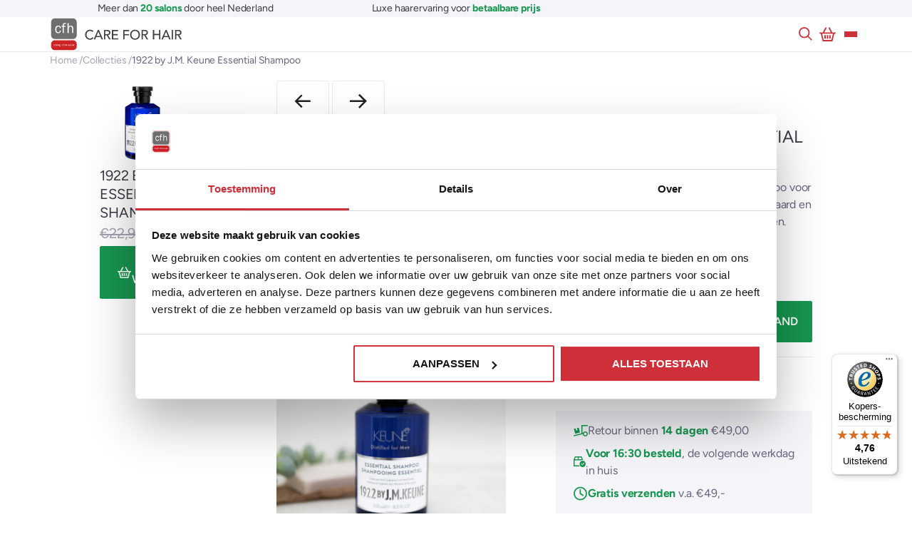

--- FILE ---
content_type: text/html; charset=UTF-8
request_url: https://www.googletagmanager.com/ns.html?id=GTM-T89VCXT
body_size: -60
content:
<!DOCTYPE html>


<html lang=en>
<head>
  <meta charset=utf-8>
  <title>ns</title>
</head>
<body>
  

  

  
  

  

  

  

  

  

  

  

  

  

  

  

  

  

  





















































<div style="display:inline;">
  <img height="1" width="1" style="border-style:none;" alt=""
       src="//www.googleadservices.com/pagead/conversion/973616910/?value=&amp;label=QrbyCOjs74IYEI7uoNAD&amp;url=https%3A%2F%2Fcareforhair.nl%2Fproducts%2Fkeune-essential-shampoo&amp;guid=ON&amp;script=0"/>
</div>

































</body></html>


--- FILE ---
content_type: text/css
request_url: https://careforhair.nl/cdn/shop/t/21/assets/custom.css?v=98465693551886117241764760672
body_size: 7308
content:
a{text-underline-offset:3px;text-decoration-thickness:0px;transition:all .35s ease}.section-spacing.section-spacing--sm-t{padding-top:4px}.overlay-type .button:not(.overlay-type-ignore){-webkit-backdrop-filter:blur(5px);backdrop-filter:blur(5px);background-color:transparent;color:}.site-control{background-color:#423f3f50!important}.btn-group{display:flex;flex-wrap:wrap;justify-content:center;gap:30px}.image-with-text--boxed-variant .image-with-text__text{position:relative;z-index:0}.section-text-columns-with-images:has(.collections-horizontal-wrap)>*{padding-bottom:0}.image-with-text--boxed-variant .section-text-columns-with-images:after{--height: 60px;background-color:#ce2f39;bottom:calc((var(--overflow) * -.5) + (var(--height) * -.5));content:"";height:var(--height);left:50%;position:absolute;width:4px;z-index:1;transform:translate3d(-50%,-50%,0)}.image-with-text--boxed-variant .image-with-text__text:before{background:#fff;content:"";display:block;height:calc(100% + var(--overflow));position:absolute;right:0;top:calc(var(--overflow) * -.5);width:150%;z-index:-1}@media (max-width: 767px){.image-with-text--boxed-variant .image-with-text__text:after{content:none}}.feature-header,.shopify-policy__title h1{color:var(--cust-text-color, #6d6e71)!important;text-transform:uppercase}.feature-header:after,.shopify-policy__title h1:after{content:none}.button-row{text-align:right}.link-display{border-bottom:none;text-transform:uppercase}.link-display:after{background:url(//careforhair.nl/cdn/shop/t/21/assets/arrow-right.svg?v=761603795298253861764759098) no-repeat center center;content:"";display:inline-block;height:23px;vertical-align:middle;width:23px}@media (min-width: 768px){.padded-block{padding:90px 30px}}@media (min-width: 992px){.padded-block{padding:120px 30px}}.hover-dark:hover{background:#a4252d!important;color:#fff!important}.cc-testimonial__column--custom{background:#fff;padding:40px!important}.site-control{background:#fff!important;border-bottom:1px solid#E8E8EE}.site-control.nav-inline-desktop .cart{height:24px}.site-control__links{display:flex}.site-control .site-control__inner .site-control__links>*{position:relative;display:flex;align-items:center;justify-content:center;width:32px;height:36px;color:#ce2f39}.site-control .site-control__inner .site-control__links>* svg{height:20px}.site-control.nav-inline-desktop .site-control__inner .nav-row .tier-1 ul>li>a:hover:after,.site-control.nav-inline-desktop .site-control__inner .nav-row .tier-1 ul>li>a.expanded:after,.site-control.nav-inline-desktop .site-control__inner .nav-row .tier-1 ul>li>a.active:after{background:#a4252d}.salon-details__social-icons .social-links ul.social-links__list li a svg g path{fill:#6d6e71!important}.section-footer__text-block__social .social-links ul.social-links__list li a svg g path{fill:#fff!important}.section-heading.section-heading--with-spacing+.rte{margin-bottom:40px;margin-top:-40px}.third-gutter .product-list{margin-inline:-8px}.third-gutter .product-block{margin-top:24px}.third-gutter .column{padding-inline:8px}.quarter-gutter .product-list{margin-inline:-6px}.quarter-gutter .product-block{margin-top:24px}.quarter-gutter .column{padding-inline:6px}.section-table{--spacing: .5rem;width:100%}.section-table thead th{border-bottom:4px solid black;padding-block-end:var(--spacing);text-align:start;text-transform:uppercase}.section-table thead th *{text-align:start}.section-table tbody td{padding:var(--spacing) 0}.section-table tbody tr:first-child td{padding-block-start:calc(var(--spacing) * 2)}.grid-container{padding-top:15px}.salon-details{--sg-padding-inline: 20px;padding-inline:var(--sg-padding-inline)}.salon-details__container{--sd-width: 865px;--sd-spacing: 15px;--sd-overlap: 25%;background-color:#fff;display:flex;flex-direction:column;gap:calc(var(--sd-spacing) * 2) 0;margin-inline:auto;max-width:var(--sd-width);padding:var(--sd-spacing);width:100%}.salon-details__opening-hours{background-color:#6d6e71;color:#fff;padding:var(--sd-spacing)}.salon-details__opening-hours .table--divided tr:not(:last-child) td{border-color:#ffffff50}.salon-details__social-icons{margin-bottom:1rem;display:flex;flex-direction:row;justify-content:end}.salon-details__social-icons .social-links__list{text-align:right}.salon-details__tagname{padding-left:20px}@media (min-width: 768px){.salon-details{--sg-padding-inline: 70px}.salon-details__container{--sd-spacing: 30px;flex-direction:row;flex-wrap:wrap;gap:var(--sd-spacing) 0;position:relative}.salon-details__container:after{--height: 60px;--width: 4px;background-color:#ce2f39;bottom:calc(var(--height) * -.5);content:"";height:var(--height);left:calc(50% - (var(--width) / 2));position:absolute;width:4px;z-index:1}.salon-details__container>*{flex-basis:50%;order:1}.salon-details__opening-hours{flex-basis:calc(50% + var(--sd-spacing) + (var(--sg-padding-inline) / 2));margin-inline-start:calc((var(--sd-spacing) + var(--sg-padding-inline)) * -1);margin-inline-end:var(--sd-spacing);order:0}}.branch-column{padding-left:40px!important;padding-right:40px!important;padding-bottom:40px!important}.text-end{text-align:end!important}.text-start{text-align:start!important}.text-center{text-align:center!important}.text-muted{color:#888!important}.text-nowrap{white-space:nowrap!important}.text-uppercase{text-transform:uppercase!important}.text-lowercase{text-transform:lowercase!important}.list-unstyled{list-style:none;padding-inline-start:0}.flex-1{flex:1 1 auto}.flex-grow-1{flex-grow:1}.z-2{z-index:2}.table{width:100%}.table th,.table td{padding-bottom:.4em;padding-top:.4em}.table thead{text-align:left}.table--divided tr:not(:last-child) td{border-bottom:1px solid}.td-w-0{width:100px}.icon-list{list-style:none;padding-inline-start:0}.icon-list>*{align-items:baseline;display:flex;margin-block-end:1em}.icon-list>*>:first-child{margin-inline-end:1rem;text-align:center;width:20px}.icon-list>* :first-child>*{display:inline-block;margin-block-start:.4ex;max-width:100%}.social-links svg{fill:#423f3f!important}.price-tabs .container div{text-align:center;justify-content:center}.price-tabs .container div h2{padding:20px 0 0}.red-line-under-container:after{--height: 60px;--width: 4px;background-color:#ce2f39;content:"";height:var(--height);left:calc(50% - (var(--width) / 2));position:absolute;width:4px;z-index:1;margin-top:67px}@media only screen and (max-width: 768px){.red-line-under-container:after{margin-top:20px}}.section-footer__title{font-weight:700!important}.button.overlay-type-ignore.hover-grow.afspraak-maken-button{background:transparent!important;border:1px solid white!important;color:#fff!important}.tier-1 ul{display:flex;align-items:center;gap:1rem}.site-control .menu .icon-menu .icon-menu__bar{background:#ce2f39!important}.cta-button-text-col-with-media{margin-top:40px}.column.text-column.branch-column{flex:0 0 33.3333%}@media (max-width: 800px){.column.text-column.branch-column{flex:100%}}.button-row__image-with-text{text-align:center}.button-row__image-with-text:hover,.button--pointer:hover{cursor:pointer}.page-salons .article-block__excerpt{display:none}.page-salons .grid-container.product-list{margin-top:40px}.cc-message{font-family:Avenir Next,sans-serif}.button-custom{border:0}.cc-window.cc-banner.cc-type-info.cc-theme-block.cc-bottom{height:100px}#ba-cookie-dismiss{margin-right:70px}.button.button-secondary-grey{background-color:#212121;border:1px solid #212121;color:#fff}.button.button-secondary-grey:hover{border:1px solid #212121;background-color:#fff;color:#000!important}.button.button-secondary-grey.salongrid.button-custom.button:hover{background-color:#000!important;border:1px solid black;color:#fff!important;float:left;line-height:unset!important}.js-afspraak-maken-btn.salongrid{float:right;border:0}.button.button-secondary-grey.salongrid.button-custom.button{width:100%}.js-afspraak-maken-btn.salongrid{margin-top:10px;width:100%}.column.text-column.branch-column{display:flex;flex-direction:column;justify-content:space-between}.basic-link{display:inline-flex;align-items:center;gap:.5rem;text-decoration:underline}.basic-link:hover{text-decoration-color:transparent}.not-found-link a{color:#423f3f!important;border-bottom:1px solid #423f3f}@media (max-width: 768px){.page-cfh-care-for-hair .image-with-text__image{order:2!important}.page-cfh-care-for-hair .image-with-text__text{order:1!important}.page-cfh-care-for-hair .image-with-text__text h2,.page-cfh-care-for-hair .image-with-text__text .rte.align-left{text-align:center}.price-tab h4{font-size:13px!important}}.news-column{justify-content:unset!important}@media (max-width: 364px){.price-tab h4{font-size:10px!important}.price-tab h2{font-size:15px!important}}.news-column .article-block__content{display:flex;flex-direction:column;flex-grow:1}.news-column .readmore-btn{margin-top:auto}.page-cfh-care-for-hair .swiper-slide{display:flex;flex-direction:column;flex-grow:1;height:unset}.page-cfh-care-for-hair .article-block__content.align-left{display:flex;flex-direction:column;flex-grow:1}.page-cfh-care-for-hair .align-right.readmore-btn{margin-top:auto}.cc-message .cc-link{display:none}.red-line-under:after{--height: 60px;--width: 4px;background-color:#ce2f39;content:"";height:var(--height);left:calc(50% - (var(--width) / 2));position:absolute;width:4px;z-index:5;bottom:0;margin-bottom:-30px}.sizeable-red-line-under:after{--height: 60px;--width: 4px;background-color:#ce2f39;content:"";height:var(--height);left:calc(50% - (var(--width) / 2));position:absolute;width:4px;z-index:5;bottom:4.5rem}.button-block-media{margin-bottom:0;bottom:0;position:absolute}.sizeable-image-with-text-block-size{width:50%}.text-block-media{padding-top:2rem}@media (max-width: 768px){.button-block-media{margin-bottom:3rem}.text-block-media{padding:3rem 2rem 8rem;width:100vw}.sizeable-image-with-text-block-size{width:100vw;background:#0ff0!important;padding:0!important;justify-content:center!important}.sizeable-image-button{width:100vw;justify-content:center!important}.sizeable-red-line-under:after{display:none}.sizeable-image-with-text-block-size>div{max-width:100%!important}}.forgot_password{color:#ce2f39!important;font-size:small;border-bottom:none!important}.register-button{border:1px solid #313131!important;border-radius:.2rem!important;background-color:#fff;color:#ce2f39!important;line-height:1.25em;vertical-align:top;font-weight:400;font-size:large;width:100%!important;padding:18px 30px!important;margin-bottom:.5rem}.register-button:hover{background-color:#ce2f39;color:#fff!important;border-color:#ce2f39!important}.login-button{font-size:large}.return-shop-button{border-bottom:none!important}.menu-item-svg{fill:#fff!important}.social-links svg g{fill:#ce2f39}.disclaimer{padding-top:1rem;color:#828282;font-size:small}.cc-tabs__tab__panel{padding-bottom:1rem!important;border-bottom:1px solid #b3b1b1}.shipping-order-deal{display:flex;gap:1rem;align-items:center}.shipping-deals-list{display:grid;gap:.5rem;color:#656580;background-color:#f5f5f9;padding:1rem 1.55rem;list-style-type:none}.shipping-deals-list svg,.shipping-deals-list strong,.shipping-deals-list b{color:#179650}.shipping-deals-list svg{width:20px;height:auto}.shipping-deals-list p{margin:0}.remove{border:none!important}.update-continue{width:100%;display:flex;justify-content:flex-end;align-items:center}.update-continue>input{margin-right:1rem}.note-area-wrapper{display:flex;text-align:left}.note-area{width:100%}.note-area>textarea{width:100%}.cart-policies{text-align:right!important}.checkout-button-wrapper{width:100%;display:flex;justify-content:flex-end}body:not(.header-section-overlap) .site-control:not(.nav-opaque) .site-control__inner svg,body:not(.header-section-overlap) .site-control:not(.nav-opaque) .site-control__inner .cart{fill:#ce2f39;color:#ce2f39}.circular-media{border-radius:50%}.hide-red-line:after{display:none}:root{--back-to-top-offset: 200px;--back-to-top-button-size: 2.8em;--back-to-top-color: #111111;--back-to-top-background-color: hsl(356, 63%, 50%);--back-to-top-show: none}#back-to-top{position:fixed;bottom:45%;height:var(--back-to-top-button-size);width:2.75rem;right:0;display:var(--back-to-top-show)}#back-to-top>div{cursor:pointer;transition:opacity .3s,visibility .3s}#back-to-top>div:hover{--back-to-top-background-color: var(--back-to-top-background-color)}#back-to-top>div:after{content:"";position:absolute;top:30%;right:30%;bottom:30%;left:30%;transform:translateY(20%) rotate(-45deg);border-top:4px solid var(--back-to-top-color);border-right:4px solid var(--back-to-top-color);width:1.05rem;border-radius:.1rem}.js-backToTop:not(.active){visibility:hidden;opacity:0;pointer-events:none}@media (min-width: 767px){#back-to-top{right:1.5rem}}.newsletter__grid{display:grid;grid-template-columns:repeat(2,1fr);margin-left:2rem;margin-bottom:1rem}.js-newsletter.cc-checkbox__input{width:auto!important}.site-control__desktop-nav{display:none}.cart .text-link{text-indent:-9999px;font-size:0;line-height:0}@media screen and (min-width: 1400px){.site-control__desktop-nav{display:block}.site-control__desktop-container{display:flex;justify-content:space-between;align-items:center;gap:1rem;padding:8px 24px}.site-control__desktop-right{display:flex;align-items:center;gap:1rem}.site-control__desktop-right svg{width:auto;height:18px}.nav-button{padding:12px 24px}.site-control__mobile-logo{display:none}}.wide-container{max-width:1280px}.cc-announcement .swiper{padding-block:.5rem}.cc-announcement .swiper-slide{display:flex;justify-content:center;align-items:center;height:auto;white-space:pre;cursor:default}.cc-announcement .swiper-slide:has(etrusted-widget){margin-block:-1.25em}.cc-announcement strong,.cc-announcement b{color:#179650}.tier-1 a{font-weight:500}@media screen and (min-width: 768px){#page-menu a .arr{right:0}#page-menu .nav-body,#page-menu .nav-footer-links{width:100%;padding-right:0}#page-menu .nav-footer-links{padding:24px}#page-menu .container.growth-area{max-width:1280px}}@media screen and (min-width: 1400px){.site-control__inner{position:static;padding-block:0}.site-control.nav-inline-desktop .site-control__inner .nav-row a{padding:16px 0}.site-control.nav-inline-desktop .site-control__inner .multi-level-nav.reveal-on-hover .tier-2.tier-appeared{transition:opacity .35s;transition-delay:.25s;box-shadow:0 2rem 2rem #0000001a}.site-control.nav-inline-desktop .site-control__inner .multi-level-nav.reveal-on-hover .tier-2{top:calc(100% + 1px)}.site-control.nav-inline-desktop .site-control__inner .nav-row .nav-columns{align-items:flex-start;margin-inline:auto}.site-control.nav-inline-desktop .site-control__inner .nav-row .tier-1 ul>li>a:hover,.site-control.nav-inline-desktop .site-control__inner .nav-row .tier-1 ul>li>a.expanded:hover{color:#ce2f39}.site-control.nav-inline-desktop .site-control__inner .nav-row .tier-1 ul>li>a:hover:after,.site-control.nav-inline-desktop .site-control__inner .nav-row .tier-1 ul>li>a.expanded:after{background-color:transparent}.tier-1 a{font-weight:600}.cc-announcement__inners>*:first-child{justify-content:flex-start}.cc-announcement__inners>*:last-child{justify-content:flex-end}}button,input[type=submit],.button{display:inline-flex;align-items:center;justify-content:center;gap:1rem;border-radius:2px!important;font-size:16px;font-weight:600;transition:all .35s}.site-control.nav-inline-desktop .site-control__inner .nav-row .tier-1 ul>li>a:after{width:100%;bottom:-1px}a.menu-item-link.active{color:#ce2f39!important;font-weight:600}.disclosure{display:flex}#shopify-section-header{position:sticky!important;top:0}h1,.h1,h2,.h2,h3,.h3,h4,.h4,h5,.h5,h6,.h6{padding:0;margin-bottom:var(--heading-margin-bottom, .5em);font-size:var(--heading-font-size, 1.5rem);color:var(--heading-color, #3a3a43)!important;text-transform:uppercase;line-height:1.3}.text-primary{color:#ce2f39!important}.text-accent{color:#179650!important}.text-gray-500{color:#3a3a43!important}.text-gray-400{color:#656580!important}.text-white{color:#fff!important}.fs-lg{font-size:18px}.fw-bold{font-weight:700!important}.h1{--heading-font-size: 2rem}.h2{--heading-font-size: 1.75rem}.h3{--heading-font-size: 1.5rem}.h4,.h5{--heading-font-size: 1.25rem}@media (min-width: 767px){.h1{--heading-font-size: 3.5rem}.h2{--heading-font-size: 2.5rem}.h3{--heading-font-size: 2rem}.h4{--heading-font-size: 1.5rem}.h5{--heading-font-size: 1.25rem}}.label{margin-block:0 .5em;text-transform:uppercase;color:#ce2f39;font-weight:600}.text-center{text-align:center}.content-max-width{max-width:80ch}.content-max-width.text-center{margin-inline:auto}.button-wrap{display:flex;flex-wrap:wrap;gap:.5rem}.button-wrap:has(a,button){margin-top:2rem}.button.outline-white{background-color:transparent;border-color:#fff}.button.accent{background-color:#179650;border-color:#179650;color:#fff}.button.accent:hover,.button.accent:focus-visible{background-color:#e8f4ed!important;border-color:#e8f4ed!important;color:#179650!important}.button.add-to-cart:before{content:"";flex-shrink:0;-webkit-mask-image:url(../assets/cart.svg);mask-image:url(../assets/cart.svg);-webkit-mask-position:center;mask-position:center;-webkit-mask-repeat:no-repeat;mask-repeat:no-repeat;-webkit-mask-size:100% auto;mask-size:100% auto;width:20px;height:20px;background-color:currentColor}.button.alt{border-color:#e8e8ee}.button.alt.button-with-icon:after{background-color:#ce2f39}.button.alt:hover.button-with-icon:after{background-color:#fff}.button.white{background-color:#fff;color:#ce2f39}.button-wrap--center{justify-content:center}.button-with-icon:after{content:"";flex-shrink:0;-webkit-mask-image:var(--button-icon, url(../assets/arrow-right.svg));mask-image:var(--button-icon, url(../assets/arrow-right.svg));-webkit-mask-position:center;mask-position:center;-webkit-mask-repeat:no-repeat;mask-repeat:no-repeat;-webkit-mask-size:100% auto;mask-size:100% auto;width:var(--button-icon-size, 16px);height:var(--button-icon-size, 16px);translate:var(--button-with-icon-translate, 0 0);background-color:currentColor;transition:translate .35s ease}.button-with-icon:hover{--button-with-icon-translate: .25rem 0}.button-with-icon--scissors{--button-icon-size: 18px;--button-icon: url(../assets/scissors.svg)}.section-footer input[type=email]{padding:1em 3em 1em 1em!important;border-color:#a3a3b4!important;background-color:#ffffff0d!important;transition:border-color .35s ease}.section-footer input[type=email]:focus-visible{outline:0;border-color:#fff!important}.section-footer button{top:auto!important;transform:unset!important;right:16px!important;bottom:18px!important}.section-footer button svg g{stroke:#ce2f39}.section-footer input::placeholder{color:#a3a3b4!important}.section-footer .cc-checkbox__input+label:before{background-color:transparent;border:1px solid #A3A3B4}.section-footer .cc-checkbox__input:checked+label:before{transition:all .35s ease;border-color:#ce2f39;background-color:#ce2f39}.section-footer .cc-checkbox__input:checked+label:after{border-color:#fff;background-color:transparent}.section-footer ul.social-links__list{display:flex;gap:.5rem;margin:0}.section-footer ul.social-links__list li{margin:0}.section-footer ul.social-links__list li a{display:flex;align-items:center;justify-content:center;background-color:#ffffff0d;color:#fff;width:3rem;height:3rem;transition:all .35s ease}.section-footer ul.social-links__list li a:hover,.section-footer ul.social-links__list li a:focus-visible{background-color:#ffffff26;outline:0}.section-footer .section-footer__payment-icons{margin:0!important}.section-footer .section-footer__subfooter{background-color:#f5f5f9;color:#3a3a43}.section-footer .section-footer__menu-block__menu a{opacity:.8}.section-footer .section-footer__menu-block__menu a:hover,.section-footer .section-footer__menu-block__menu a:focus-visible{opacity:1}.section-footer .section-footer__lower-menu__list{display:flex;gap:1rem}.section-footer .section-footer__lower-menu__list a{text-decoration:underline}.section-footer .section-footer__lower-menu__list a:hover{text-decoration-color:transparent}.section-footer .section-footer__row-lower{align-items:center;flex-direction:row;justify-content:var(--sf-row-lower-just-cont, space-between);padding-block:1rem}@media (max-width: 768px){.section-footer .section-footer__row-lower{--sf-row-lower-just-cont: center}}.testimonials__grid{display:grid;grid-template-columns:var(--testimonials-gtc, 1fr);gap:2rem 5rem;min-width:0}@media (min-width: 767px){.testimonials__grid{--testimonials-gtc: 1fr 2fr}}.testimonials__grid .cc-testimonial{flex:none!important;max-width:unset!important;padding:0!important}.swiper-container{padding-bottom:calc(var(--swiper-footer-height) + 12px)!important}.swiper-container .swiper-footer{justify-content:space-between}.swiper-container .swiper-footer .swiper-scrollbar .swiper-scrollbar-drag{border-radius:0}.swiper-container,.swiper-wrapper{margin:0}.use-alt-bg{--block-bg: white;--heading-color: #3a3a43;--take-more-deals-bg: white;--block-label-bg: #F5F5F9}.block{position:relative;display:grid;align-content:start;height:100%;border-top:2px solid #CE2F39;background-color:var(--block-bg, #F5F5F9);padding:var(--block-padding, 1.5rem)}@media (min-width: 767px){.block{--block-padding: 2.5rem}}.block .testimonials__title{color:#ce2f39;font-weight:600}.block .cc-testimonial__star-rating{display:flex;align-items:center;gap:.5rem;color:#656580}.block .cc-testimonial__star{color:#179650}.block__badge{position:absolute;left:50%;translate:-50% -6px;background-color:#ce2f39;padding:4px 6px;font-size:12px;color:#fff;line-height:1;text-transform:uppercase}.block__badge:before{content:"";position:absolute;top:0;left:0;translate:-100% 0;border-top:4px solid transparent;border-right:4px solid #A4252D}.block__badge:after{content:"";position:absolute;top:0;right:0;translate:100% 0;border-top:4px solid transparent;border-left:4px solid #A4252D}.block__label{padding:6px 8px;background-color:var(--block-label-bg, white);font-size:12px;color:#656580;line-height:1}.block__flex-heading{display:flex;align-items:flex-start;justify-content:space-between;gap:4px 8px;flex-wrap:wrap;margin-bottom:16px}.swiper-container{--swiper-footer-height: 50px}.swiper-container .swiper-slide{height:auto}.swiper-container .swiper-footer{position:absolute;bottom:0;display:flex;gap:1rem;align-items:center;height:var(--swiper-footer-height);width:100%}.swiper-container .swiper-footer .swiper-nav{display:flex;gap:.5rem;flex-shrink:0}.swiper-container .swiper-footer .swiper-nav .swiper-button{position:relative;flex-shrink:0;margin:0;top:0;right:0;bottom:0;left:0;border-radius:2px;color:#ce2f39;border:1px solid#E8E8EE}.swiper-container .swiper-footer .swiper-nav .swiper-button svg{width:16px}.swiper-container .swiper-footer .swiper-scrollbar{position:relative;width:calc(100% - 7.5rem);top:0;right:0;bottom:0;left:0;background:#f5f5f9}.swiper-container .swiper-footer .swiper-scrollbar .swiper-scrollbar-drag{background:#ce2f39}.section-deals__wrap{display:flex;justify-content:center;flex-wrap:wrap;gap:24px;margin-top:2.5rem}.section-deals__wrap .block{width:calc(var(--section-deals-width, 100%) - 24px)}@media (min-width: 767px){.section-deals__wrap .block{--section-deals-width: 50%}}@media (min-width: 1200px){.section-deals__wrap .block{--section-deals-width: 25%}}.mt-sm{margin-top:1rem}.mt-lg{margin-top:3rem}.my-sm{margin-block:1rem}.my-md{margin-block:2rem}.my-lg{margin-block:3rem}.mx-auto{margin-inline:auto}.mx-n1{margin-inline:-1px}.my-none{margin-top:0!important;margin-bottom:0!important}.ms-auto{margin-left:auto!important}.mb-none{margin-bottom:0}.mb-sm{margin-bottom:1rem!important}.d-flex{display:flex}.align-items-center{align-items:center}.ga-2{gap:.5rem}.ga-3{gap:1rem}.w-100{width:100%}.two-cols-grid{display:grid;gap:24px 48px;align-items:center;grid-template-columns:var(--two-cols-grid-gtc, 1fr)}@media (min-width: 767px){.two-cols-grid{--two-cols-grid-gtc: 1fr 1fr}}.lc-12{overflow:hidden;display:-webkit-box;-webkit-line-clamp:12;-webkit-box-orient:vertical}.overflow-clip{overflow:clip}.our-treatments__row{display:flex;justify-content:space-between;align-items:center;gap:8px;max-width:60ch}.our-treatments__row:not(:last-child){border-bottom:1px solid #A3A3B4}.article-container--grid{display:grid;grid-template-columns:var(--article-container-gtc, 1fr);gap:24px;width:100%}@media (min-width: 767px){.article-container--grid{--article-container-gtc: 1fr 1fr}}.article-container--grid .column>a{height:100%}.article-container--grid .column:nth-child(6n-5),.article-container--grid .column:nth-child(6n-1){grid-row:span 2}:is(.article-container--grid .column:nth-child(6n-5),.article-container--grid .column:nth-child(6n-1)) .article-block__image,:is(.article-container--grid .column:nth-child(6n-5),.article-container--grid .column:nth-child(6n-1)) .rimage-outer-wrapper,:is(.article-container--grid .column:nth-child(6n-5),.article-container--grid .column:nth-child(6n-1)) .rimage-wrapper{height:100%;min-height:clamp(10rem,33vw,15rem)}.article-container--grid .column .rimage-wrapper{padding-top:0!important;height:clamp(10rem,33vw,15rem);overflow:hidden}.column{position:relative;display:flex;flex-direction:column;padding-inline:0}.article-block{display:flex;flex-direction:column;flex:1 1 auto;border:var(--ab-border);border-radius:2px}.article-block.article-block--salon{--ab-border: 1px solid#F5F5F9;--ab-content-bg: white;--ab-content-flex-dir: column;--ab-content-gap: .25rem;--ab-content-height: 100%;--ab-content-align-items: flex-start}.article-block__title{--heading-font-size: 1rem;text-transform:inherit;margin-bottom:0}.article-block__content{display:flex;align-items:var(--ab-content-align-items, center);justify-content:space-between;flex-wrap:wrap;flex-direction:var(--ab-content-flex-dir);gap:var(--ab-content-gap, 24px);padding:16px;height:var(--ab-content-height);background-color:var(--ab-content-bg, #F5F5F9)}.article-block__meta{position:absolute;top:0;left:0;display:flex;gap:4px;padding:8px}.feature-subheader{padding:4px 6px 3px;border:1px solid #E8E8EE;background-color:#fff;font-size:12px;line-height:1}.article-block__image{margin-bottom:0}.readmore-btn{padding:12px}.article-container--collage{display:grid;grid-template-columns:var(--article-container-gtc, 1fr);gap:24px}@media (min-width: 767px){.article-container--collage{--article-container-gtc: 1fr 1fr}}@media (min-width: 1100px){.article-container--collage{--article-container-gtc: repeat(3, 1fr)}}.article-container--collage .rimage-wrapper{padding-top:0!important;height:clamp(10rem,33vw,15rem);overflow:hidden}.section-heading{gap:0 40px}.section-heading .button{white-space:nowrap}@media (max-width: 767px){.section-heading{flex-direction:column;align-items:flex-start}}.image-with-text{position:relative;overflow:clip}.image-with-text--boxed-variant,.image-with-text--boxed-variant .padded-block{padding-block:3rem}@media (max-width: 767px){.image-with-text--boxed-variant .padded-block{padding-inline:0}}.image-with-text--boxed-variant .image-with-text__image{position:relative;overflow:visible;z-index:1}@media (min-width: 767px){.image-with-text--boxed-variant .image-with-text__image{height:calc(100% + 2rem)}}.image-with-text--boxed-variant .image-with-text__image .image-with-text__image__inner{position:relative}.image-with-text--boxed-variant .image-with-text__image .image-with-text__image__inner:after{content:"";position:absolute;top:0;right:0;bottom:0;left:0;border:3px solid #CE2F39;z-index:-1;translate:-12px 12px}.image-with-text--boxed-variant .image-with-text__text__wrap{position:relative}.image-with-text--boxed-variant .image-with-text__text__wrap:after{content:"";position:absolute;z-index:-1;inset:var(--iwt-text-wrap-top, -3rem) 0 0 -50vw;width:150vw;height:calc(100% + 3rem);background-color:var(--iwt-text-wrap-bg)}.product-slider.product-list--rows{display:flex;flex-wrap:wrap}.product-slider .swiper-container{overflow:clip!important}.product-slider .swiper-wrapper{margin:-1px;padding:1px}@media (max-width: 768px){.product-list .product-block{width:100%}}.product-block{height:100%}.product-block:hover{--product-title-underline-color: #3A3A43;--product-title-underline-offset: 4px}.product-block .product-block__inner{display:flex;flex-direction:column;height:100%;border:1px solid var(--product-border-color, transparent);border-radius:2px;transition:all .35s ease}.product-block .product-block__inner:hover{--product-border-color: #3A3A43}.product-block:not(.collection-block) .image{border-radius:2px;border:1px solid#E8E8EE;background-color:#f5f5f9;padding-top:100%!important}.product-block:not(.collection-block) .image .image__first{mix-blend-mode:multiply}.product-block .vendor span{display:inline-block;padding:.25rem .5rem;background-color:#f5f5f9;color:#656580}.product-block .product-block__description{text-align:start;font-size:.875rem;color:#656580}.product-block .product-block__title{color:#3a3a43;text-transform:uppercase;text-decoration:underline 1px var(--product-title-underline-color, transparent);text-underline-offset:var(--product-title-underline-offset, 6px);transition:all .35s ease}.product-block .product-block__content{display:flex;flex-direction:column;flex-grow:1;gap:.5rem;padding:16px 8px 8px}.product-block .product-block__footer{display:flex;align-items:center;justify-content:space-between;gap:1rem;margin-top:auto;text-align:left}.product-block .product-label{top:8px!important;left:8px!important;z-index:9;margin-bottom:0;padding:4px 6px;line-height:1}.product-block .product-label span{line-height:1}.product-block .product-area{margin-bottom:0}.product-block .add-to-cart{display:flex;align-content:center;justify-content:center;color:#179650;width:48px;height:48px;padding:.25rem}.product-block .add-to-cart:hover,.product-block .add-to-cart:focus-visible{background-color:#179650!important}.collection-block.collection-block--columns,.collection-block.collection-block--carousel{display:flex;flex-direction:column;border:1px solid#E8E8EE}:is(.collection-block.collection-block--columns,.collection-block.collection-block--carousel) .image-outer{overflow:clip}:is(.collection-block.collection-block--columns,.collection-block.collection-block--carousel) .collection-block__content{padding:1rem;text-align:center}.collection-block.collection-block--carousel .image{padding-top:70%}.collection-block.collection-block--carousel .image .rimage__image{object-fit:contain;width:70%;height:70%;top:0;right:0;bottom:0;left:0;margin:auto}.collection-block.collection-block--rows{overflow:clip;max-height:clamp(25rem,40vw,30rem)}.collection-block.collection-block--rows .collection-block__overlay{--heading-margin-bottom: 0;--heading-color: #FFF;position:absolute;top:0;right:0;bottom:0;left:0;z-index:5;display:flex;align-items:flex-end;justify-content:space-between;gap:24px;padding:24px;background:linear-gradient(180deg,#0000 50%,#0009)}.collection-block.collection-block--rows .rimage-wrapper{position:unset}.collection-block.collection-block--rows .collection-block__inner,.collection-block.collection-block--rows .image,.collection-block.collection-block--rows .image-inner,.collection-block.collection-block--rows .rimage-wrapper,.collection-block.collection-block--rows .rimage-outer-wrapper{height:100%}.collection-block .collection-count{text-align:start!important}.collection-block .rimage-wrapper{padding-top:100%!important}.collection-block .rimage__image{object-fit:cover}.collection-list{margin-top:2rem}.collection-list.collection-list--columns{display:grid;gap:8px}@media (min-width: 768px){.collection-list.collection-list--columns{grid-template-columns:1fr 1fr}}@media (min-width: 1100px){.collection-list.collection-list--columns{grid-template-columns:repeat(4,1fr)}}.collection-list.collection-list--rows{display:grid;gap:8px}@media (min-width: 768px){.collection-list.collection-list--rows:has(*:nth-child(2)){grid-template-columns:1.5fr 1fr}.collection-list.collection-list--rows:has(*:nth-child(3)){grid-template-columns:repeat(5,1fr)}.collection-list.collection-list--rows:has(*:nth-child(3))>*{grid-column:span 2}.collection-list.collection-list--rows:has(*:nth-child(3))>*:nth-child(1){max-height:unset;grid-column:span 3;grid-row:span 2}.collection-list.collection-list--rows:has(*:nth-child(4))>*:nth-child(1){max-height:clamp(25rem,40vw,30rem);grid-row:span 1}.collection-list.collection-list--rows:has(*:nth-child(4))>*:nth-child(4n+4),.collection-list.collection-list--rows:has(*:nth-child(4))>*:nth-child(4n+1){grid-column:span 3}}.usp-bar{overflow:clip;background-color:var(--usp-bar-bg, #F5F5F9);font-size:.875rem}@media (max-width: 1100px){.usp-bar{text-align:center}}@media (min-width: 1100px){.usp-bar .usp-bar__wrap{display:flex;flex-wrap:wrap;justify-content:space-between}}.usp-bar svg{width:18px;height:18px}.usp-bar .usp-bar__item{display:inline-flex;align-items:center;gap:.5rem}.usp-bar .usp-bar__prepend,.usp-bar b,.usp-bar strong{color:#179650}.hero-highlights>.wide-container{padding-block:1rem}.hero-highlights .hero-highlights__grid{display:grid;gap:.5rem}@media (min-width: 768px){.hero-highlights .hero-highlights__grid{grid-template-columns:1.5fr 1fr}.hero-highlights .hero-highlights__grid>.hero-highlights__item:first-child{grid-row:span 2}}.hero-highlights .hero-highlights__item{position:relative;isolation:isolate;overflow:clip;display:grid;padding-top:clamp(10rem,5vw,15rem)}.hero-highlights .hero-highlights__item .hero-highlights__image{position:absolute;z-index:-1;top:0;right:0;bottom:0;left:0;width:100%;height:100%;scale:var(--hh-image-scale, 1);object-fit:cover;transition:scale .35s ease}.hero-highlights .hero-highlights__item:hover,.hero-highlights .hero-highlights__item:focus-visible{--hh-image-scale: 1.05}.hero-highlights .hero-highlights__content{--heading-color: white;display:flex;justify-content:space-between;align-items:flex-end;gap:1rem;margin-top:auto;padding:24px;background:linear-gradient(180deg,#0000,#0009);text-align:start;color:#fff}@media (max-width: 1100px){.hero-highlights .hero-highlights__content{flex-wrap:wrap}}.hero-highlights .hero-highlights__content .button{white-space:nowrap}.hero-highlights .hero-highlights__content.hero-highlights__content--primary{background:unset;background-color:#ce2f39}.breadcrumbs{display:flex;flex-wrap:wrap;padding:0;padding-block:.5rem;font-size:.875rem;list-style:none}.breadcrumbs li:not(:last-child):after{content:"/";margin-inline:.5rem;color:#a3a3b4}.breadcrumbs a{color:#a3a3b4}.breadcrumbs a:hover,.breadcrumbs a:focus-visible{color:#3a3a43}.price{padding-block:0;color:#3a3a43}.was-price{color:#a3a3b4;opacity:1}.was-price+.theme-money{margin-left:.25em;color:#179650;font-weight:700}.clickyboxes li{padding-right:.5rem}.cc-accordion.cc-accordion--border{border:1px solid#E8E8EE;padding-inline:1.25rem}.cc-accordion.cc-accordion--border .cc-accordion-item__title:before,.cc-accordion.cc-accordion--border .cc-accordion-item__title:after{color:#ce2f39;width:14px}.cc-accordion.cc-accordion--border .cc-accordion-item{border:0}.cc-accordion .cc-accordion-item__content>*{text-align:start}.vendor{display:flex!important;flex-wrap:wrap;gap:.5rem;font-size:.875rem;opacity:1;color:#656580}.vendor a{padding:.25rem .5rem;background-color:#f5f5f9;color:#656580}.vendor a:hover,.vendor a:focus-visible{background-color:#e8e8ee;color:#3a3a43}.collections-horizontal-wrap{position:relative;margin-block:1.5rem}.collections-horizontal-wrap:before{content:"";border-top:1px solid #E8E8EE;position:absolute;inset:0 0 auto 0;z-index:99}.collections-horizontal-wrap .swiper-nav{width:100%;justify-content:space-between}.collections-horizontal-wrap:after{content:"";position:absolute;z-index:1;inset:1px 0 1px auto;width:2.5rem;background:linear-gradient(90deg,transparent,white 80%)}.collections-horizontal-wrap .collections-horizontal-wrap__inner{display:flex;padding-block:1rem;padding-right:3rem;-ms-overflow-style:none;scrollbar-width:none}.collections-horizontal-wrap .collections-horizontal-wrap__inner::-webkit-scrollbar{display:none}.collections-horizontal-wrap .collections-horizontal-wrap__inner>*{flex:0 0 auto}.collections-horizontal-wrap.swiper-container,.collections-horizontal-wrap .swiper-footer{--swiper-footer-height: 32px}:is(.collections-horizontal-wrap.swiper-container,.collections-horizontal-wrap .swiper-footer) a{height:32px}.collections-horizontal-wrap-item{display:flex;align-items:center;gap:.5rem;padding:.5rem 1rem .5rem .5rem;height:100%;border:1px solid var(--collection-item-border-color, #E8E8EE);border-radius:2px;transition:all .35s ease}.collections-horizontal-wrap-item:hover,.collections-horizontal-wrap-item:focus-visible{--collection-item-border-color: #3A3A43}.collections-horizontal-wrap-item .collections-horizontal-wrap-item__img{width:48px;height:48px}.collections-horizontal-wrap-item .collections-horizontal-wrap-item__img img{width:100%;height:100%;object-fit:contain}.pretty-select .text{display:flex;align-items:center;gap:.5rem;font-size:1rem}.pretty-select .text .label{margin-block:0;text-transform:inherit}.facets-form{display:flex;gap:.5rem;flex-wrap:wrap}.facets-form .option{margin:0}.pagination{gap:.5rem}.pagination .page{margin:0}.pagination .page.current{display:inline-flex;align-items:center;justify-content:center;background-color:#3a3a43;color:#fff;margin:0;width:2.5rem;height:2.5rem;border-radius:2px}.pagination .page a{display:inline-flex;align-items:center;justify-content:center;border:1px solid var(--pagination-page-border-color, #E8E8EE);width:2.5rem;height:2.5rem;transition:border-color .35s ease,background-color .35s ease,color .35s ease}.pagination .page:after{content:none!important}.pagination .page:hover,.pagination .page:focus-visible{--pagination-page-border-color: #3A3A43}.pagination .next,.pagination .prev{width:2.5rem;height:2.5rem}:is(.pagination .next,.pagination .prev) a{border:1px solid var(--pagination-page-border-color, #E8E8EE);border-radius:2px;background-color:#fff;width:2.5rem;height:2.5rem;transition:transform .35s ease,border-color .35s ease,background-color .35s ease,color .35s ease}:is(.pagination .next,.pagination .prev) a:hover,:is(.pagination .next,.pagination .prev) a:focus-visible{--pagination-page-border-color: #3A3A43}.hero_bg{position:relative;background-color:#efe9df}.hero_bg:after{content:"";position:absolute;z-index:-1;top:-5rem;right:0;bottom:-5rem;left:-50vw;width:150vw;background-color:inherit}.theme-modal.theme-modal--small>.inner{border-radius:2px;border:1px solid #F5F5F9;color:#3a3a43;background-color:#fff}.theme-modal.theme-modal--small .cart-product{align-items:center}.theme-modal.theme-modal--small .cart-product__image{aspect-ratio:1;border:1px solid#E8E8EE;border-radius:2px;background-color:#f5f5f9}.theme-modal.theme-modal--small .cart-product__image img{height:100%;width:100%;object-fit:contain;mix-blend-mode:multiply}.theme-modal.theme-modal--small .cart-product__content__title{font-size:16px;color:#656580;text-transform:uppercase}.theme-modal.theme-modal--small h4 svg{fill:currentColor}.quantity-wrapper{flex-basis:10rem!important;width:10rem!important;border:1px solid #E8E8EE;border-radius:2px}.quantity-wrapper input{position:relative;transform:unset;top:0;right:0;bottom:0;left:0;width:4rem}.quantity-wrapper>a[data-quantity]{width:3.25rem;height:100%;margin-top:0;padding:0;font-size:1.25rem;font-family:inherit;line-height:3.25rem}.quantity-wrapper>a:first-child{left:0;border-right:1px solid #E8E8EE}.quantity-wrapper>a:last-child{border-left:1px solid #E8E8EE}etrusted-modal{z-index:214748364699!important}.product-list{display:flex;flex-wrap:wrap}.product-list .swiper-button-next,.product-list .swiper-button-prev{display:inline-flex}#page-menu .main-nav li li.main-nav__mega-title a{font-size:16px!important;font-weight:400!important;opacity:.6!important}#page-menu .main-nav li li.main-nav__mega-title a:hover,#page-menu .main-nav li li.main-nav__mega-title a:focus-visible{opacity:1!important}.pretty-select:has(select:disabled){opacity:.25;cursor:progress}.select-loading:disabled{padding:.5rem;opacity:.25;min-height:2.5rem;cursor:progress}
/*# sourceMappingURL=/cdn/shop/t/21/assets/custom.css.map?v=98465693551886117241764760672 */


--- FILE ---
content_type: text/css
request_url: https://careforhair.nl/cdn/shop/t/21/assets/pdp.css?v=598236204909334901764759123
body_size: 839
content:
.product-area {
  display: flex;
  gap: 2.5rem;

  @media (max-width: 991px) {
    flex-direction: column;
  }

  .product-area__media {
    .carousel {
      position: sticky;
      top: calc(var(--nav-height) + 1rem);
      align-items: flex-start;
      flex-direction: var(--pa-media-carousel-flex-dir, column);
      gap: .5rem 1rem;

      @media (min-width: 1200px) {
        --pa-media-carousel-flex-dir: row-reverse;
      }

      .slides {
        position: relative;
        width: 100%;
        aspect-ratio: 1;
        border: 1px solid #E8E8EE;
        border-radius: 2px;
        overflow: hidden;
        background-color: #F5F5F9;

        img {
          position: absolute;
          opacity: var(--slides-img-opacity, 0);
          z-index: var(--slides-img-z-index);
          transition: opacity 0.35s ease;
          mix-blend-mode: multiply;

          &.active {
            --slides-img-opacity: 1;
            --slides-img-z-index: 1;
          }
        }
      }

      .controls {
        position: absolute;
        z-index: 2;
        inset: auto 1rem 1rem auto;

        a, button {
          padding: 0;
          width: 2.5rem;
          aspect-ratio: 1;
          color: #ce2f39;

          svg {
            width: 1rem;
          }
        }
      }

      .thumbnails {
        display: flex;
        gap: .5rem;
        flex-direction: var(--pa-thumbnails-flex-dir);
        flex-shrink: 0;

        @media (min-width: 1200px) {
          --pa-thumbnails-flex-dir: column;
        }

        img {
          margin: 0;
          border: 1px solid #E8E8EE;
          border-radius: 2px;
          opacity: 1;
          transition: all .35s ease;

          &.active {
            border-color: #3A3A43;
          }
        }
      }
    }
  }

  .product-area__details {
    padding: 0;

    .product-area__details__inner,
    .product-area__details__header {
      padding: 0;
    }
  }

  .product-area__sticky-footer {
    position: fixed;
    bottom: 0;
    left: 0;
    z-index: 999;
    width: 100%;
    padding-block: .5rem;
    border-top: 1px solid #E8E8EE;
    transition: translate .5s ease;
    translate: var(--pa-sticky-footer-translate, 0 100%);
    background-color: #FFF;
    box-shadow: var(--pa-sticky-footer-translate);

    &.product-area__sticky-footer--show {
      --pa-sticky-footer-translate: 0% 0%;
      --pa-sticky-footer-translate: 0px -4px 4px rgba(0, 0, 0, 0.03)
    }

    .product-area__sticky-footer__wrap {
      display: flex;
      gap: 1rem;
      align-items: center;
      justify-content: space-between;
    }

    .product-area__sticky-footer__thumb {
      display: var(--pa-sticky-footer-thumb-display, none);
      border-radius: px;
      border: 1px solid #E8E8EE;
      background-color: #F5F5F9;
      mix-blend-mode: multiply;
      width: 4rem;
    }

    .product-area__sticky-footer__heading {
      display: var(--pa-sticky-footer-heading-display, none);
      white-space: nowrap;
      overflow: hidden;
      text-overflow: ellipsis;
    }

    .product-area__sticky-footer__price {
      margin-left: auto;
    }

    .button {
      flex-grow: var(--pa-sticky-footer-button-flex-grow);
    }

    @media(max-width: 768px) {
      --pa-sticky-footer-button-flex-grow: 1;
    }

    @media(min-width: 768px) {
      --pa-sticky-footer-heading-display: block;
      --pa-sticky-footer-thumb-display: block;
    }
  }

  .product-area__picker {
    a[class^="opt--"] {
      padding: 1rem 2rem;
      border: 1px solid#F5F5F9;
      opacity: 1;
      color: #656580;
      transition: all .35s ease;

      &::before, &::after {
        content: unset;
      }

      &:hover, &:focus-visible {
        border-color: #A3A3B4;
      }

      &.active {
        border-color: #3A3A43;
        background-color: #F5F5F9;
        color: #3A3A43;
      }
    }

    .cc-hover-line {
      display: none;
    }
  }

  .clickyboxes {
    margin-bottom: 0;

    li {
      margin: 0;
    }
  }
}

.discount-quantity-button {
  position: relative;
  display: flex;
  align-items: center;
  justify-content: space-between;
  gap: .5rem;
  margin-bottom: -1px;
  padding: 1rem 1.5rem;
  border: 1px solid #E8E8EE;
  font-size: 1rem;
  color: #656580;
  cursor: pointer;
  text-transform: none;
  transition: all .35s ease;

  & > input {
    display: none;
    margin-right: .375rem;
  }

  &.active {
    z-index: 1;
    background-color: #F5F5F9;
    border-color: #656580;
  }

  input[type="radio"] {
    position: absolute;
    opacity: 0;
    cursor: pointer;
  }

  .discount-quantity__save {
    padding: .375rem .5rem;
    background-color: #E8F4ED;
    font-size: .75rem;
    color: #179650;
    font-weight: bold;
    line-height: 1;
  }

  .discount-quantity__original {
    text-decoration: line-through;
  }

  .discount-quantity__unit {
    font-size: .75rem;
    color: #A3A3B4;
  }
}

.radio-checkmark {
  position: relative;
  flex-shrink: 0;
  height: 1rem;
  width: 1rem;
  border: 1px solid #E8E8EE;
  border-radius: 50%;
  transition: all .35s ease;

  &::after {
    content: '';
    position: absolute;
    inset: 0;
    margin: auto;
    display: none;
    width: .375rem;
    height: .375rem;
    border-radius: 50%;
    background: #FFF;
  }
}

.discount-quantity-button input[type="radio"]:checked {
  & ~ .radio-checkmark {
    border-color: #3A3A43;
    background-color: #3A3A43;

    &::after {
      display: block;
    }
  }
}

.quantity-wrapper {
  flex-basis: 10rem !important;
  width: 10rem !important;
  border: 1px solid #E8E8EE;
  border-radius: 2px;

  input {
    position: relative;
    transform: unset;
    inset: 0;
    width: 4rem;
  }

  > a {
    &[data-quantity] {
      width: 3.25rem;
      height: 100%;
      margin-top: 0;
      padding: 0;
      font-size: 1.25rem;
      font-family: inherit;
      line-height: 3.25rem;
    }

    &:first-child {
      left: 0;
      border-right: 1px solid #E8E8EE;
    }

    &:last-child {
      border-left: 1px solid #E8E8EE;
    }
  }
}

.payment-icons {
  display: flex;
  justify-content: center;
  flex-wrap: var(--pi-flex-wrap);
  gap: .5rem;
  font-size: .75rem;
  color: #656580;

  svg {
    height: auto;
    width: 2.5rem;
  }

  .payment-icons__text {
    flex-shrink: 0;
  }

  .section-footer__payment-icons {
    justify-content: center;
    flex-wrap: var(--pi-flex-wrap);
  }

  @media(max-width: 768px) {
    --pi-flex-wrap: wrap;
  }
}

.product-detail {
  .product-detail__form {
    display: grid;
    gap: 24px;

    .product-detail-accordion + .product-detail-accordion {
      margin-top: -24px !important;
    }
  }
}

--- FILE ---
content_type: text/javascript
request_url: https://www.hogans-agency.nl/scripts/con-src.js
body_size: 118
content:
function checkForUrl(){const o=new URLSearchParams(window.location.search).get("src");return null!=o?o:null}function isStoredLocally(o){let e=localStorage.getItem(o);return null!==e&&e}function pushToLocalStorage(o){localStorage.setItem(o.keys.CONV_SRC,String(o.source.value)),localStorage.setItem(o.keys.CONV_DATE,Number(o.date))}function handelUrlParams(){const o={source:{value:checkForUrl(),isExist:!!checkForUrl()},isStoredLocally:isStoredLocally("conversionSource"),keys:{CONV_SRC:"conversionSource",CONV_DATE:"conversionSourceDate"},date:Math.floor(Date.now()/1e3)};null!=o.source.value&&pushToLocalStorage(o)}window.onload=function(){handelUrlParams()};


--- FILE ---
content_type: text/javascript
request_url: https://careforhair.nl/cdn/shop/t/21/assets/usp-announcement.js?v=98405141606522303651764759106
body_size: -446
content:
document.addEventListener("DOMContentLoaded",function(){let uspSwipers=[];function initUspSwipers(){const screenWidth=window.innerWidth;screenWidth<1100&&uspSwipers.length===0?document.querySelectorAll(".usp-swiper").forEach(el=>{const swiper=new Swiper(el,{loop:!1,simulateTouch:!0,slidesPerView:1,spaceBetween:24,autoplay:{delay:4e3}});uspSwipers.push(swiper)}):screenWidth>=1100&&uspSwipers.length>0&&(uspSwipers.forEach(swiper=>{swiper.destroy(!0,!0)}),uspSwipers=[])}initUspSwipers(),window.addEventListener("resize",initUspSwipers)});
//# sourceMappingURL=/cdn/shop/t/21/assets/usp-announcement.js.map?v=98405141606522303651764759106


--- FILE ---
content_type: text/javascript
request_url: https://careforhair.nl/cdn/shop/t/21/assets/swiper-announcement.js?v=141955951245245809991764759103
body_size: -693
content:
document.addEventListener("DOMContentLoaded",function(){new Swiper(".announcement-swiper",{loop:!1,autoplay:{delay:4e3},slidesPerView:3,breakpoints:{768:{slidesPerView:1,spaceBetween:30,loop:!0,simulateTouch:!0}}})});
//# sourceMappingURL=/cdn/shop/t/21/assets/swiper-announcement.js.map?v=141955951245245809991764759103


--- FILE ---
content_type: application/x-javascript
request_url: https://app.sealsubscriptions.com/shopify/public/status/shop/care-for-hair-dev.myshopify.com.js?1765648538
body_size: -122
content:
var sealsubscriptions_settings_updated='1736944171c';

--- FILE ---
content_type: image/svg+xml
request_url: https://careforhair.nl/cdn/shop/t/21/assets/cart.svg
body_size: -484
content:
<svg xmlns="http://www.w3.org/2000/svg" viewBox="0 0 19 16"><title>Basket</title><path d="m8.0632.849365-.34375.687505-2.3125 4.375h7.28125l-2.3125-4.375-.3437-.687505 1.3437-.6875.3438.65625 2.6562 5.093755h1.125 1.5625 1v1.5h-1.375l-2.125 8.50003h-11l-2.125-8.50003h-1.3749981v-1.5h.9999981 1.53125 1.125l2.65625-5.093755.34375-.65625zm-5.09375 6.562505 1.75 7.00003h8.65625l1.75-7.00003zm4.09375 2.25v2.50003.75h-1.5v-.75-2.50003-.75h1.5zm2.75-.75v.75 2.50003.75h-1.5v-.75-2.50003-.75zm2.75.75v2.50003.75h-1.5v-.75-2.50003-.75h1.5z" fill="currentColor"/></svg>


--- FILE ---
content_type: text/javascript; charset=utf-8
request_url: https://widgetsalonhub.web.app/i.js
body_size: 1319
content:
var eventMethod = window.addEventListener ? "addEventListener" : "attachEvent";
var eventer = window[eventMethod];
var messageEvent = eventMethod === "attachEvent" ? "onmessage" : "message";
var div = document.createElement("div");

var errorReport = document.createElement('script');
errorReport.setAttribute('type','text/javascript');
errorReport.setAttribute('defer','defer');
errorReport.setAttribute('src','//cdn.jsdelivr.net/npm/stackdriver-errors-js@0.8.0/dist/stackdriver-errors-concat.min.js');
document.getElementsByTagName('head')[0].appendChild(errorReport);

// window.addEventListener('DOMContentLoaded', function() {
//   var errorHandler = new StackdriverErrorReporter();
//   errorHandler.start({
//     key: 'AIzaSyDabG9rSW5xT9Pp_QKNMIelgCe_uPXcH-Y',
//     projectId: 'dev-app-137723',
//     service: 'website',
//     version: '1.1'
//   });
// });



//To storage
var o;

window.onload = function() {
  div.setAttribute("id", "salonhubhogansWidget");
  document.body.appendChild(div);
  handelUrlParams();
};

window.addEventListener("hashchange", function(e) {
  // console.log(window.location.hash);
  var hash = window.location.hash.substring(1);
  if (hash.substr(0, 14) == "salonhubhogans") {
    handelUrlParams();
  }
});

function checkForUrl() {
  if (window.location.hash.includes("#salonhubhogans")) {
    //Check Hash

    o = new URLSearchParams(window.location.hash).get("src");
    if (o == null) {
      //Check without Hash and find SRC
      o = new URLSearchParams(window.location.search).get("src");
      if (o == null) {
        // console.log("Geen source gevonden");
        salonhubhogansWidget(window.location.hash.substr(16), handelStorageData());
        history.pushState("", document.title, window.location.pathname + window.location.search);
      }
    }
    return o;
  } else {
    o = new URLSearchParams(window.location.search).get("src");
    return o;
  }
}
function isStoredLocally(o) {
  let e = localStorage.getItem(o);
  return null !== e && e;
}
function pushToLocalStorage(o) {
  localStorage.setItem(o.keys.CONV_SRC, String(o.source.value)), localStorage.setItem(o.keys.CONV_DATE, Number(o.date));

  if (window.location.hash.includes("#salonhubhogans")) {
    // console.log("Met widget", o);
    salonhubhogansWidget(window.location.hash.substr(16), handelStorageData());
    history.pushState("", document.title, window.location.pathname + window.location.search);
  }
}

function handelUrlParams() {
  var o = {
    source: { value: checkForUrl() },
    isStoredLocally: isStoredLocally("conversionSource"),
    keys: { CONV_SRC: "conversionSource", CONV_DATE: "conversionSourceDate" },
    date: Math.floor(Date.now() / 1e3),
  };
  null != o.source.value && pushToLocalStorage(o);
}

//From storage

function isStoredLocally(key) {
  let val = localStorage.getItem(key);
  return val === null ? false : true;
}
function removeFromStorage(keys) {
  for (let key in keys) {
    localStorage.removeItem(key);
  }
}
function isDateWithin(totaldays, savedDate) {
  let userDate = new Date(savedDate * 1000);
  let maximalDate = new Date(new Date().setDate(new Date().getDate() - totaldays));
  return userDate.getTime() > maximalDate.getTime() ? true : false;
}

function handelStorageData() {
  let keys = {
    CONV_SRC: "conversionSource",
    CONV_DATE: "conversionSourceDate",
  };
  if (isStoredLocally(keys.CONV_SRC)) {
    let userDate = localStorage.getItem(keys.CONV_DATE);
    let totaldays = 14;
    if (isDateWithin(totaldays, userDate)) {
      // console.log("handelStorageData done...", localStorage.getItem(keys.CONV_SRC));
      return "&src=" + localStorage.getItem(keys.CONV_SRC);
    } 
    else {
      // Local storage Source to old
      removeFromStorage(keys);
      return "";
    }
  }
  else {
    // No local storage
    return "";
  }
}

eventer(messageEvent, function(e) {
  // console.log(e);
  if (e.data.message === "widgetKill") {
    widgetBehave(e);
  }
  function widgetBehave(e) {
    document.getElementById("salonhubhogansWidget").remove();
    var div = document.createElement("div");
    div.setAttribute("id", "salonhubhogansWidget");
    document.body.appendChild(div);
    if (e.data.url !== null) {
      top.location.href = e.data.url;
    }
  }
});

function goWidget() {
  var forms = document.getElementsByTagName('FORM');
   for (var f = 0; f < forms.length; f++) {
     if(forms[f].getAttribute('widgetType') == 'hogans') {
       var selects = forms[f].getElementsByTagName('SELECT')
       for (var s = 0; s < selects.length; s++) { 
         var select = selects[s];
         if (select.name == 'salonHogans' && select.value.length !== 0) {
             window.location.assign('#salonhubhogans' + forms[f].getAttribute('data-client') + '&activeBranch=' + select.value);
         }
       }
     }
   }
 }

function salonhubhogansWidget(p, s) {
  if (
    navigator.userAgent.match(/Android/i) ||
    navigator.userAgent.match(/webOS/i) ||
    navigator.userAgent.match(/iPhone/i) ||
    navigator.userAgent.match(/iPad/i) ||
    navigator.userAgent.match(/iPod/i) ||
    navigator.userAgent.match(/BlackBerry/i) ||
    navigator.userAgent.match(/Windows Phone/i)
  ) {
    window.location.href = "https://widgetsalonhub.web.app/" + p + s;
  } else {
    document.getElementById("salonhubhogansWidget").innerHTML =
      '<iframe src="https://widgetsalonhub.web.app/' +
      p +
      s +
      '"height="100%" width="100%" style="position: fixed; left:0px; top:0px; z-index: 2147483647; border: none;" allowtransparency="true" ></iframe>';
  }
}


--- FILE ---
content_type: text/javascript; charset=utf-8
request_url: https://careforhair.nl/products/keune-essential-shampoo.js
body_size: 757
content:
{"id":8618789830989,"title":"1922 by J.M. Keune Essential Shampoo","handle":"keune-essential-shampoo","description":"\u003ch2\u003e1922 by J.M. Keune Essential Shampoo\u003c\/h2\u003e\n\u003cp style=\"text-align: left;\"\u003eGlanzend, schoon haar en een gezonde hoofdhuid vormen de basis voor een stijlvol en verzorgd herenkapsel. Essential Shampoo is alles in één. Gebruik het om je haar, je baard en je lichaam te wassen. Voor sterk, dik en gevoed haar hebben we creatine, hennepzaad extract en bamboe toegevoegd. Het is de ideale shampoo voor droog haar en een droge hoofdhuid.\u003c\/p\u003e\n\u003cp style=\"text-align: left;\"\u003e\u003cem\u003eWaarom werkt de 1922 by J.M. Keune Essential Shampoo?\u003c\/em\u003e\u003c\/p\u003e\n\u003cul style=\"text-align: left;\" class=\"disc\"\u003e\n\u003cli\u003eBevat hennep wat haar en huid voedt en kalmeert\u003c\/li\u003e\n\u003cli\u003eCreatine zorgt voor versterking van de haarstructuur en vermindert haarbreuk.\u003c\/li\u003e\n\u003cli\u003eBamboe extract zorgt voor een zuiverende werking.\u003c\/li\u003e\n\u003cli\u003e\u003cspan\u003eReinigt zowel haren, baard en lichaam.\u003c\/span\u003e\u003c\/li\u003e\n\u003c\/ul\u003e\n\u003cp style=\"text-align: left;\"\u003e\u003cem\u003e\u003cspan class=\"richtext_bold__Ems8N\"\u003eHoe gebruik je de 1922 by J.M. Keune Essential Shampoo? \u003c\/span\u003e\u003c\/em\u003e\u003cb class=\"richtext_bold__Ems8N\"\u003e \u003c\/b\u003e\u003c\/p\u003e\n\u003cp style=\"text-align: left;\"\u003eMaak je haar vochtig en masseer de shampoo in. Heb je ook een baard, neem deze vooral ook mee. Deze shampoo is te gebruiken voor het hele lichaam en is bedoeld voor droog haar.\u003c\/p\u003e","published_at":"2025-06-02T09:56:55+02:00","created_at":"2023-07-31T17:24:19+02:00","vendor":"Keune","type":"Shampoo","tags":["1922 by J.M.Keune","1922 J.M.Keune","haarproducten","Haarverzorging","keune","Keune Haircosmetics"],"price":1690,"price_min":1690,"price_max":4500,"available":true,"price_varies":true,"compare_at_price":2295,"compare_at_price_min":2295,"compare_at_price_max":6245,"compare_at_price_varies":true,"variants":[{"id":47036978463053,"title":"250ml","option1":"250ml","option2":null,"option3":null,"sku":"21.802","requires_shipping":true,"taxable":true,"featured_image":{"id":51961551782221,"product_id":8618789830989,"position":1,"created_at":"2023-08-01T16:21:32+02:00","updated_at":"2024-12-10T14:46:43+01:00","alt":"1922 By J.M. Keune Essential Shampoo 250ml CFH Care For Hair #250ml","width":1188,"height":1188,"src":"https:\/\/cdn.shopify.com\/s\/files\/1\/0627\/9390\/8403\/files\/1922_By_J.M._Keune_Essential_Shampoo_250ml_CFH_Care_For_Hair.png?v=1733838403","variant_ids":[47036978463053]},"available":true,"name":"1922 by J.M. Keune Essential Shampoo - 250ml","public_title":"250ml","options":["250ml"],"price":1690,"weight":0,"compare_at_price":2295,"inventory_management":"shopify","barcode":"8719281988410","featured_media":{"alt":"1922 By J.M. Keune Essential Shampoo 250ml CFH Care For Hair #250ml","id":44571271725389,"position":1,"preview_image":{"aspect_ratio":1.0,"height":1188,"width":1188,"src":"https:\/\/cdn.shopify.com\/s\/files\/1\/0627\/9390\/8403\/files\/1922_By_J.M._Keune_Essential_Shampoo_250ml_CFH_Care_For_Hair.png?v=1733838403"}},"requires_selling_plan":false,"selling_plan_allocations":[]},{"id":47036978495821,"title":"1000ml","option1":"1000ml","option2":null,"option3":null,"sku":"21.803","requires_shipping":true,"taxable":true,"featured_image":{"id":51961564397901,"product_id":8618789830989,"position":3,"created_at":"2023-08-01T16:22:31+02:00","updated_at":"2024-12-10T14:46:43+01:00","alt":"1922 By J.M. Keune Essential Shampoo 1000ml CFH Care For Hair #1000ml","width":1168,"height":2048,"src":"https:\/\/cdn.shopify.com\/s\/files\/1\/0627\/9390\/8403\/files\/1922-essential-shampoo-1000ml.jpg?v=1733838403","variant_ids":[47036978495821]},"available":true,"name":"1922 by J.M. Keune Essential Shampoo - 1000ml","public_title":"1000ml","options":["1000ml"],"price":4500,"weight":0,"compare_at_price":6245,"inventory_management":"shopify","barcode":"8719281988427","featured_media":{"alt":"1922 By J.M. Keune Essential Shampoo 1000ml CFH Care For Hair #1000ml","id":44571284406605,"position":3,"preview_image":{"aspect_ratio":0.57,"height":2048,"width":1168,"src":"https:\/\/cdn.shopify.com\/s\/files\/1\/0627\/9390\/8403\/files\/1922-essential-shampoo-1000ml.jpg?v=1733838403"}},"requires_selling_plan":false,"selling_plan_allocations":[]}],"images":["\/\/cdn.shopify.com\/s\/files\/1\/0627\/9390\/8403\/files\/1922_By_J.M._Keune_Essential_Shampoo_250ml_CFH_Care_For_Hair.png?v=1733838403","\/\/cdn.shopify.com\/s\/files\/1\/0627\/9390\/8403\/files\/1922_by_J._M_Keune_Essential_Shampoo_250ml_CFH_Care_For_Hair.jpg?v=1733838403","\/\/cdn.shopify.com\/s\/files\/1\/0627\/9390\/8403\/files\/1922-essential-shampoo-1000ml.jpg?v=1733838403","\/\/cdn.shopify.com\/s\/files\/1\/0627\/9390\/8403\/files\/Keune_1922_Essential_Shampoo_CFH_Care_For_Hair.jpg?v=1733838403"],"featured_image":"\/\/cdn.shopify.com\/s\/files\/1\/0627\/9390\/8403\/files\/1922_By_J.M._Keune_Essential_Shampoo_250ml_CFH_Care_For_Hair.png?v=1733838403","options":[{"name":"Inhoud","position":1,"values":["250ml","1000ml"]}],"url":"\/products\/keune-essential-shampoo","media":[{"alt":"1922 By J.M. Keune Essential Shampoo 250ml CFH Care For Hair #250ml","id":44571271725389,"position":1,"preview_image":{"aspect_ratio":1.0,"height":1188,"width":1188,"src":"https:\/\/cdn.shopify.com\/s\/files\/1\/0627\/9390\/8403\/files\/1922_By_J.M._Keune_Essential_Shampoo_250ml_CFH_Care_For_Hair.png?v=1733838403"},"aspect_ratio":1.0,"height":1188,"media_type":"image","src":"https:\/\/cdn.shopify.com\/s\/files\/1\/0627\/9390\/8403\/files\/1922_By_J.M._Keune_Essential_Shampoo_250ml_CFH_Care_For_Hair.png?v=1733838403","width":1188},{"alt":"1922 by J. M Keune Essential Shampoo 250ml CFH Care For Hair #250ml","id":51555955769677,"position":2,"preview_image":{"aspect_ratio":1.32,"height":1552,"width":2048,"src":"https:\/\/cdn.shopify.com\/s\/files\/1\/0627\/9390\/8403\/files\/1922_by_J._M_Keune_Essential_Shampoo_250ml_CFH_Care_For_Hair.jpg?v=1733838403"},"aspect_ratio":1.32,"height":1552,"media_type":"image","src":"https:\/\/cdn.shopify.com\/s\/files\/1\/0627\/9390\/8403\/files\/1922_by_J._M_Keune_Essential_Shampoo_250ml_CFH_Care_For_Hair.jpg?v=1733838403","width":2048},{"alt":"1922 By J.M. Keune Essential Shampoo 1000ml CFH Care For Hair #1000ml","id":44571284406605,"position":3,"preview_image":{"aspect_ratio":0.57,"height":2048,"width":1168,"src":"https:\/\/cdn.shopify.com\/s\/files\/1\/0627\/9390\/8403\/files\/1922-essential-shampoo-1000ml.jpg?v=1733838403"},"aspect_ratio":0.57,"height":2048,"media_type":"image","src":"https:\/\/cdn.shopify.com\/s\/files\/1\/0627\/9390\/8403\/files\/1922-essential-shampoo-1000ml.jpg?v=1733838403","width":1168},{"alt":"Keune 1922 Essential Shampoo CFH Care For Hair","id":51753479405901,"position":4,"preview_image":{"aspect_ratio":1.5,"height":1365,"width":2048,"src":"https:\/\/cdn.shopify.com\/s\/files\/1\/0627\/9390\/8403\/files\/Keune_1922_Essential_Shampoo_CFH_Care_For_Hair.jpg?v=1733838403"},"aspect_ratio":1.5,"height":1365,"media_type":"image","src":"https:\/\/cdn.shopify.com\/s\/files\/1\/0627\/9390\/8403\/files\/Keune_1922_Essential_Shampoo_CFH_Care_For_Hair.jpg?v=1733838403","width":2048}],"requires_selling_plan":false,"selling_plan_groups":[]}

--- FILE ---
content_type: text/javascript
request_url: https://widgets.trustedshops.com/js/X50725E6010E03AD05C1355A0441CDE71.js
body_size: 1294
content:
((e,t)=>{const a={shopInfo:{tsId:"X50725E6010E03AD05C1355A0441CDE71",name:"careforhair.nl",url:"careforhair.nl",language:"nl",targetMarket:"NLD",ratingVariant:"WIDGET",eTrustedIds:{accountId:"acc-dd45c7b0-6199-47cc-8051-573618416920",channelId:"chl-18538a71-3d69-4cd6-8c1c-82d3b616d169"},buyerProtection:{certificateType:"CLASSIC",certificateState:"PRODUCTION",mainProtectionCurrency:"EUR",classicProtectionAmount:2500,maxProtectionDuration:30,plusProtectionAmount:2e4,basicProtectionAmount:100,firstCertified:"2017-06-09 00:00:00"},reviewSystem:{rating:{averageRating:4.76,averageRatingCount:383,overallRatingCount:1489,distribution:{oneStar:6,twoStars:4,threeStars:1,fourStars:54,fiveStars:318}},reviews:[{average:5,buyerStatement:"Ben zeer tevreden!!Snelle bezorging",rawChangeDate:"2025-12-11T19:13:57.000Z",changeDate:"11-12-2025",transactionDate:"1-12-2025"},{average:5,buyerStatement:"Snelle levering van fijne producten.",rawChangeDate:"2025-12-11T16:43:37.000Z",changeDate:"11-12-2025",transactionDate:"1-12-2025"},{average:5,buyerStatement:"Snelle levering",rawChangeDate:"2025-12-11T09:40:12.000Z",changeDate:"11-12-2025",transactionDate:"1-12-2025"}]},features:["MARS_QUESTIONNAIRE","MARS_PUBLIC_QUESTIONNAIRE","SHOP_CONSUMER_MEMBERSHIP","MARS_REVIEWS","MARS_EVENTS","DISABLE_REVIEWREQUEST_SENDING","REVIEWS_AUTO_COLLECTION","GUARANTEE_RECOG_CLASSIC_INTEGRATION"],consentManagementType:"OFF",urls:{profileUrl:"https://www.trstd.com/nl-nl/reviews/careforhair-nl",profileUrlLegalSection:"https://www.trstd.com/nl-nl/reviews/careforhair-nl#legal-info",reviewLegalUrl:"https://help.etrusted.com/hc/nl/articles/23970864566162"},contractStartDate:"2016-10-27 00:00:00",shopkeeper:{name:"CFH Care for Hair B.V.",street:"Havinghastraat 36",country:"NL",city:"Alkmaar",zip:"1817 DA"},displayVariant:"full",variant:"full",twoLetterCountryCode:"NL"},"process.env":{STAGE:"prod"},externalConfig:{trustbadgeScriptUrl:"https://widgets.trustedshops.com/assets/trustbadge.js",cdnDomain:"widgets.trustedshops.com"},elementIdSuffix:"-98e3dadd90eb493088abdc5597a70810",buildTimestamp:"2025-12-13T05:21:11.145Z",buildStage:"prod"},r=a=>{const{trustbadgeScriptUrl:r}=a.externalConfig;let n=t.querySelector(`script[src="${r}"]`);n&&t.body.removeChild(n),n=t.createElement("script"),n.src=r,n.charset="utf-8",n.setAttribute("data-type","trustbadge-business-logic"),n.onerror=()=>{throw new Error(`The Trustbadge script could not be loaded from ${r}. Have you maybe selected an invalid TSID?`)},n.onload=()=>{e.trustbadge?.load(a)},t.body.appendChild(n)};"complete"===t.readyState?r(a):e.addEventListener("load",(()=>{r(a)}))})(window,document);

--- FILE ---
content_type: image/svg+xml
request_url: https://careforhair.nl/cdn/shop/t/21/assets/arrow-right.svg
body_size: -523
content:
<svg fill="none" height="12" viewBox="0 0 14 12" width="14" xmlns="http://www.w3.org/2000/svg"><path d="m13.4062 6.41943-4.7812 4.81247-.53125.5313-1.0625-1.0625.53125-.5313 3.5-3.53122h-11.0625v-1.5h11.0625l-4.03125-4.03125 1.0625-1.0624964 5.84375 5.8437464z" fill="currentColor"/></svg>

--- FILE ---
content_type: image/svg+xml
request_url: https://careforhair.nl/cdn/shop/files/Logo_full_kleur_500x.svg?v=1764700936
body_size: 4225
content:
<svg viewBox="0 0 1209.71578 304.94724" version="1.1" xmlns="http://www.w3.org/2000/svg" id="Laag_1">
  
  <defs>
    <style>
      .st0, .st1, .st2 {
        fill-rule: evenodd;
      }

      .st0, .st3, .st4 {
        fill: #fff;
      }

      .st1 {
        fill: #706f6f;
      }

      .st3 {
        stroke: #fff;
        stroke-miterlimit: 22.92558;
        stroke-width: .216px;
      }

      .st5 {
        fill: #423f3f;
      }

      .st2 {
        fill: #cc2325;
      }
    </style>
  </defs>
  <g>
    <path d="M226.3354,197.56772c13.12976-7.33719,21.39532-21.27286,21.40213-36.49319l.05524-116.37585c.01163-22.94391-18.53403-41.69849-41.2421-41.71008l-162.2843-.07654c-22.70889-.0116-41.27103,18.7251-41.28151,41.66901l-.05443,116.3761c-.00795,15.22034,8.24315,29.16452,21.36501,36.51166l4.55186,2.54947-4.55272,2.54691c-13.13092,7.33521-21.3942,21.27292-21.40213,36.49323l-.00964,21.1873c-.01163,22.94507,18.53575,41.70047,41.24182,41.71094l162.28346.07883c22.7041.01047,41.27188-18.73105,41.28265-41.66815l.01077-21.1915c.00681-15.22009-8.24799-29.16458-21.36813-36.51169l-4.55188-2.55261,4.55389-2.54379h0v-.00003Z" class="st0"></path>
    <path d="M44.23946,11.08039l162.28317.07654c18.24857.01074,33.1716,15.10291,33.16196,33.53979l-.0553,116.37292c-.0079,18.43713-14.94739,33.51547-33.19397,33.50867l-162.28345-.08051c-18.2455-.00681-33.17049-15.10101-33.16197-33.5387l.05556-116.37408c.00963-18.43799,14.94539-33.5155,33.194-33.50464h0Z" class="st1"></path>
    <path d="M44.21706,205.55463l162.28433.08051c18.24631.00681,33.16956,15.10782,33.16193,33.53665l-.01077,21.18954c-.00879,18.43118-14.95221,33.51547-33.1951,33.50583l-162.2832-.07767c-18.24179-.00992-33.17073-15.1019-33.16194-33.53979l.01161-21.18646c.00793-18.43793,14.94455-33.51544,33.19315-33.50861h0Z" class="st2"></path>
    <path d="M46.27529,251.31619l1.44368,1.07974c-.66104,1.26706-1.56981,2.24191-2.71843,2.92252-1.14575.67664-2.45055,1.01846-3.91663,1.01733-2.15744-.00082-3.93903-.72137-5.34613-2.15631-1.40202-1.43802-2.10474-3.26239-2.10388-5.47226.00085-2.21356.70583-4.03995,2.11578-5.47598,1.41165-1.43491,3.18927-2.15265,5.33594-2.15265,1.33313.00119,2.54892.29425,3.64507.88275,1.09503.59213,1.9854,1.43317,2.67081,2.52341l-1.5018,1.07971c-.44957-.86914-1.1041-1.5545-1.95448-2.04575-.85068-.48926-1.8051-.73987-2.85562-.73987-1.61661,0-2.95822.56125-4.01953,1.68262-1.06015,1.11856-1.59053,2.53702-1.59137,4.24689-.00113,1.71555.52809,3.13397,1.58853,4.24973,1.05902,1.11737,2.40094,1.67584,4.01669,1.67584,1.1319.00284,2.13393-.28152,3.01266-.84277.87677-.56207,1.603-1.38559,2.17871-2.47495h0ZM54.11931,250.34734l6.34422.00369-3.18074-6.44684-3.16348,6.44315h0ZM49.47078,255.96393l7.06934-14.55508,1.48732.00085,7.13339,14.561h-1.94682l-1.95337-3.91748-7.96167-.0051-1.90884,3.9169-1.91934-.0011h-.00001ZM69.77449,247.89764l6.36151.00369c.90398.0011,1.59055-.20383,2.05457-.60776.46799-.39996.70016-.99411.70016-1.7756,0-.76224-.23105-1.36148-.6982-1.78384-.46402-.4292-1.11742-.64066-1.96611-.64066l-6.44882-.00394-.00311,4.80811h0ZM67.98046,255.9707l.00679-14.55591,8.26724.00482c1.40685.00085,2.5081.36115,3.31004,1.07663.79794.7157,1.19705,1.70697,1.1962,2.97095,0,1.05566-.31265,1.95367-.936,2.70599-.62929.75171-1.45247,1.2197-2.4789,1.40314l3.59746,6.40118-1.97688-.00085-3.60225-6.37595-5.59052-.00116-.00282,6.37231-1.79036-.00116h0ZM84.73378,255.97867l.00565-14.55704,11.33463.00565-.00082,1.6767-9.54343-.00485-.00197,4.26846,5.77415.00082-.00085,1.67386-5.7733-.00085-.00284,5.2662,10.12959.00284-.00085,1.677-11.91995-.00879h-.00002ZM108.22338,255.9903l.0076-14.55704,11.33267.00562v1.67389l-9.54315-.00198-.0011,4.2644,5.77219.00485v1.67383l-5.77304-.00394-.004,6.94037h-1.79118ZM128.47969,254.67841c1.61664,0,2.9574-.55728,4.02353-1.67273,1.06015-1.11575,1.59134-2.5322,1.59222-4.24689,0-1.71945-.52808-3.14471-1.58344-4.26132-1.05447-1.11569-2.40009-1.67383-4.02747-1.67499-1.61658-.00284-2.9585.56039-4.02347,1.68069-1.06018,1.12134-1.59137,2.53702-1.59137,4.24966-.00085,1.71469.52808,3.13147,1.5874,4.24689,1.06412,1.11771,2.40491,1.6778,4.02258,1.67868h0ZM128.47374,256.37749c-2.15915,0-3.94183-.71942-5.34381-2.15631-1.40402-1.43802-2.10706-3.25928-2.10422-5.47116,0-2.21466.70416-4.0419,2.1178-5.4751,1.40768-1.43689,3.18558-2.15433,5.33704-2.15433,2.15829,0,3.94302.72226,5.36343,2.16705,1.41483,1.44089,2.12347,3.26413,2.12259,5.47116-.00195,2.20877-.70981,4.0303-2.12454,5.46832-1.41083,1.43292-3.202,2.15436-5.36829,2.15036h0ZM141.53865,247.9325l6.36035.00201c.90601.00284,1.59058-.20102,2.05573-.60577.46768-.40112.69788-.99326.69901-1.77594,0-.76224-.23016-1.36115-.69815-1.78351-.46207-.4292-1.11856-.63983-1.96417-.63983l-6.45074-.00595-.00201,4.80899h0ZM139.74348,256.00586l.00766-14.55621,8.26749.00485c1.40884.00085,2.50781.36026,3.30887,1.07571.79715.71664,1.19797,1.70905,1.19797,2.97214-.00085,1.05533-.31241,1.95453-.93774,2.70596-.62726.7515-1.45245,1.21747-2.47687,1.40286l3.59631,6.40146-1.97885-.0011-3.60001-6.37512-5.59164-.00198-.00198,6.37143h-1.7912ZM164.68636,256.01833l.00684-14.55701h1.81754l-.00284,5.75461,8.49942.00479.00397-5.75348h1.78922l-.00565,14.55594h-1.79147l.00311-7.12857-8.49969-.00568-.00369,7.12939h-1.81674ZM184.3506,250.41025l6.3439.00201-3.18271-6.44516-3.16119,6.44315h0ZM179.70177,256.02512l7.06845-14.55219h1.48822l7.13339,14.56097-1.94653-.00284-1.95364-3.91577-7.9614-.00284-1.90799,3.9155-1.9205-.00284h0ZM198.31914,256.03476l.00684-14.63754h1.81754l-.00879,14.63754h-1.81558ZM206.89256,247.96368l6.36148.00369c.90283,0,1.59027-.20099,2.05542-.60858.466-.39914.69702-.99442.69818-1.77509,0-.76309-.23016-1.36118-.69818-1.78439-.46405-.42834-1.11856-.63977-1.96411-.63977l-6.45081-.00198-.00198,4.80612h0ZM205.09737,256.03674l.00763-14.55588,8.26752.00369c1.40771.0011,2.50867.36307,3.30975,1.07971.79626.71262,1.19739,1.70505,1.19739,2.97095-.00119,1.05252-.31268,1.95053-.93799,2.70316-.62732.75146-1.45251,1.22031-2.47781,1.40283l3.5972,6.40433h-1.97775l-3.60025-6.37906-5.59164-.00174-.00284,6.37512-1.7912-.00311h0Z" class="st3"></path>
    <path d="M90.29308,118.87623l8.93567,1.59625c-1.27704,7.15576-4.08472,12.75903-8.42685,16.81171-4.36224,4.03314-9.78094,6.05847-16.27852,6.05737-8.82765-.00568-15.55994-3.30304-20.17757-9.87024-4.61595-6.56537-6.92194-14.59222-6.91797-24.08014.00568-9.81488,2.44772-17.96875,7.32956-24.46722,4.88182-6.51764,11.5112-9.7644,19.92813-9.75885,6.95082.00122,12.53963,2.09741,16.74765,6.31116,4.18561,4.21082,6.7955,9.64233,7.80603,16.31732l-8.93735,1.71552c-1.67868-10.72852-6.76913-16.09766-15.29689-16.10077-5.48277-.00372-9.69165,2.34967-12.65215,7.08203-2.95824,4.73138-4.43027,10.83545-4.43423,18.36121-.00369,8.30804,1.46126,14.74353,4.39455,19.3476,2.91373,4.60315,7.03416,6.89435,12.34431,6.89832,8.22359.00195,13.4277-5.40222,15.63562-16.22125h0v-.00002ZM139.24712,77.02643l-.00369,7.85107-15.28241-.00677-.02719,56.66315-9.84134-.00592.02637-56.66235-10.87936-.00562.00284-7.85089,10.87936.00568c.17773-10.40344,2.14468-17.09882,5.92441-20.1059,3.77887-2.98651,8.39847-4.48944,13.83673-4.48547,2.67679,0,5.72174.3075,9.13269.92126l-.00397,7.98004c-2.15942-.54572-4.23047-.83105-6.17416-.83191-4.38177-.00116-7.61978.95526-9.71515,2.89807-2.09311,1.93896-3.15359,5.57977-3.15643,10.96844l-.00085,2.66028,15.28217.00684h-.00002ZM208.09642,141.57471l-9.84332-.00598.01874-39.23517c.00168-4.60321-.27585-8.0498-.85748-10.36145-.56125-2.29041-1.92047-4.29852-4.05554-5.97803-2.11575-1.68066-4.59641-2.53223-7.38083-2.53223-5.11685-.00391-9.39175,2.10986-12.84634,6.31763-3.43616,4.20917-5.16357,9.85406-5.16727,16.92224l-.01672,34.85059-9.84308-.00208.04172-87.2832,9.84216.00476-.01529,34.54474c4.51471-9.07141,10.97116-13.6026,19.34644-13.59894,3.75647.00201,7.10052.74585,10.03665,2.25073,2.91257,1.48535,5.15649,3.45056,6.73138,5.8703,1.55344,2.44366,2.60959,4.82056,3.16888,7.1983.58167,2.35559.86145,6.32544.85834,11.86664l-.01843,39.17114h0Z" class="st4"></path>
  </g>
  <g>
    <path d="M379.17025,132.44566c-2.39102-3.10575-5.4194-5.49677-9.08515-7.16938-3.66574-1.67629-7.45122-2.5126-11.35643-2.5126-4.7802,0-9.10357.89894-12.96826,2.68944-3.86653,1.79419-7.17307,4.24416-9.92145,7.35359-2.75023,3.10575-4.88336,6.75307-6.39571,10.93828-1.51419,4.18153-2.27129,8.66515-2.27129,13.4472,0,4.46152.71657,8.68726,2.15155,12.66984,1.43498,3.98626,3.50548,7.49359,6.21518,10.51829,2.7097,3.03207,6.01624,5.42309,9.92145,7.17307,3.90521,1.75366,8.32805,2.63049,13.26851,2.63049,4.86125,0,9.12567-.99472,12.79142-2.98786,3.6639-1.99313,6.77149-4.78204,9.32462-8.36674l9.68198,7.29096c-.6392.87683-1.75366,2.13313-3.34706,3.76522-1.59524,1.63208-3.70627,3.26785-6.33492,4.89994-2.63049,1.63577-5.79887,3.06891-9.5033,4.3031-3.70627,1.23419-7.99095,1.85313-12.85036,1.85313-6.69412,0-12.73063-1.27472-18.10951-3.82416-5.38072-2.54944-9.96382-5.89835-13.74746-10.04303-3.78548-4.141-6.6757-8.82357-8.66699-14.04403-1.99313-5.22046-2.98786-10.49987-2.98786-15.83822,0-6.53571,1.07578-12.57037,3.22733-18.11135,2.15155-5.5373,5.15967-10.31934,9.02436-14.34245,3.86469-4.02311,8.50673-7.15465,13.92614-9.38356,5.4194-2.2326,11.39512-3.3489,17.93082-3.3489,5.57782,0,11.05802,1.07578,16.4369,3.22733,5.37888,2.15155,9.78145,5.45993,13.20773,9.92145l-9.56225,7.29096Z" class="st5"></path>
    <path d="M428.53804,114.15747h10.40039l36.21901,84.6326h-13.38825l-8.48647-20.91868h-40.28449l-8.36674,20.91868h-13.38825l37.29479-84.6326ZM449.09935,167.82837l-15.77927-38.8495h-.23947l-16.0169,38.8495h32.03564Z" class="st5"></path>
    <path d="M483.76365,114.15747h29.76436c5.4194,0,9.88093.73683,13.38825,2.2105,3.50548,1.47735,6.27597,3.3489,8.30779,5.61835,2.03182,2.27313,3.44653,4.82257,4.24416,7.65201.79578,2.82944,1.19551,5.5594,1.19551,8.18621,0,2.71154-.47894,5.31993-1.43498,7.83253-.95604,2.50892-2.33023,4.78204-4.12442,6.81202-1.79235,2.03366-3.98442,3.74679-6.57439,5.13941-2.58997,1.3963-5.48019,2.25471-8.66515,2.57155l24.02627,38.61003h-14.34429l-21.51736-37.29479h-12.78957v37.29479h-11.47617v-84.6326ZM495.23982,151.45226h15.06086c2.23076,0,4.44126-.17684,6.63518-.53789,2.19024-.35736,4.14284-1.01314,5.85598-1.97103,1.71314-.95788,3.08917-2.33208,4.12442-4.12258,1.03525-1.79419,1.55472-4.12626,1.55472-6.99623,0-2.86628-.51947-5.19835-1.55472-6.99254-1.03525-1.7905-2.41128-3.1647-4.12442-4.12258-1.71314-.95788-3.66574-1.61366-5.85598-1.97103-2.19392-.36105-4.40442-.53789-6.63518-.53789h-15.06086v27.25176Z" class="st5"></path>
    <path d="M554.40932,114.15747h54.62878v10.75776h-43.15261v25.22178h40.16475v10.76144h-40.16475v27.13386h45.30416v10.75776h-56.78033v-84.6326Z" class="st5"></path>
    <path d="M655.89513,114.15747h53.19379v10.75776h-41.71762v26.53703h38.8495v10.75776h-38.8495v36.58006h-11.47617v-84.6326Z" class="st5"></path>
    <path d="M760.96563,200.94163c-6.45465,0-12.39168-1.13472-17.81109-3.40785-5.4194-2.26944-10.06145-5.3973-13.92614-9.38356-3.86653-3.98258-6.89307-8.68357-9.08515-14.10298-2.19208-5.4194-3.28627-11.27722-3.28627-17.57346,0-6.29255,1.0942-12.15037,3.28627-17.56978,2.19208-5.4194,5.21862-10.1204,9.08515-14.10666,3.86469-3.98626,8.50673-7.11412,13.92614-9.38356,5.4194-2.27313,11.35643-3.40785,17.81109-3.40785s12.39168,1.13472,17.81109,3.40785c5.4194,2.26944,10.05961,5.3973,13.92614,9.38356,3.86469,3.98626,6.89123,8.68726,9.08515,14.10666,2.19024,5.4194,3.28627,11.27722,3.28627,17.56978,0,6.29624-1.09604,12.15406-3.28627,17.57346-2.19392,5.4194-5.22046,10.1204-9.08515,14.10298-3.86653,3.98626-8.50673,7.11412-13.92614,9.38356-5.4194,2.27313-11.35643,3.40785-17.81109,3.40785ZM760.96563,190.18387c4.85941,0,9.24357-.89525,13.14878-2.68944,3.90337-1.79419,7.25043-4.20363,10.04119-7.23201,2.78891-3.02838,4.94046-6.59465,6.45465-10.69881,1.51419-4.10416,2.27129-8.46621,2.27129-13.08983,0-4.61994-.7571-8.98199-2.27129-13.08983-1.51419-4.10416-3.66574-7.66674-6.45465-10.69881-2.79075-3.0247-6.13782-5.43783-10.04119-7.23201-3.90521-1.7905-8.28937-2.68944-13.14878-2.68944-4.86125,0-9.24541.89894-13.14878,2.68944-3.90521,1.79419-7.25228,4.20731-10.04119,7.23201-2.79075,3.03207-4.94231,6.59465-6.45465,10.69881-1.51419,4.10784-2.27129,8.46989-2.27129,13.08983,0,4.62363.7571,8.98567,2.27129,13.08983,1.51235,4.10416,3.6639,7.67043,6.45465,10.69881,2.78891,3.02838,6.13597,5.43783,10.04119,7.23201,3.90337,1.79419,8.28753,2.68944,13.14878,2.68944Z" class="st5"></path>
    <path d="M819.1791,114.15747h29.76436c5.4194,0,9.88093.73683,13.38825,2.2105,3.50548,1.47735,6.27597,3.3489,8.30779,5.61835,2.03182,2.27313,3.44653,4.82257,4.24416,7.65201.79578,2.82944,1.19551,5.5594,1.19551,8.18621,0,2.71154-.47894,5.31993-1.43498,7.83253-.95604,2.50892-2.33023,4.78204-4.12442,6.81202-1.79235,2.03366-3.98442,3.74679-6.57439,5.13941-2.58997,1.3963-5.48019,2.25471-8.66515,2.57155l24.02627,38.61003h-14.34429l-21.51736-37.29479h-12.78957v37.29479h-11.47617v-84.6326ZM830.65527,151.45226h15.06086c2.23076,0,4.44126-.17684,6.63518-.53789,2.19024-.35736,4.14284-1.01314,5.85598-1.97103,1.71314-.95788,3.08917-2.33208,4.12442-4.12258,1.03525-1.79419,1.55472-4.12626,1.55472-6.99623,0-2.86628-.51947-5.19835-1.55472-6.99254-1.03525-1.7905-2.41128-3.1647-4.12442-4.12258-1.71314-.95788-3.66574-1.61366-5.85598-1.97103-2.19392-.36105-4.40442-.53789-6.63518-.53789h-15.06086v27.25176Z" class="st5"></path>
    <path d="M920.6649,114.15747h11.47617v35.14324h43.86918v-35.14324h11.47617v84.6326h-11.47617v-38.73161h-43.86918v38.73161h-11.47617v-84.6326Z" class="st5"></path>
    <path d="M1033.38741,114.15747h10.40039l36.21901,84.6326h-13.38825l-8.48647-20.91868h-40.28449l-8.36674,20.91868h-13.38825l37.29479-84.6326ZM1053.94873,167.82837l-15.77927-38.8495h-.23947l-16.0169,38.8495h32.03564Z" class="st5"></path>
    <path d="M1088.61302,114.15747h11.47617v84.6326h-11.47617v-84.6326Z" class="st5"></path>
    <path d="M1119.45315,114.15747h29.76436c5.4194,0,9.88093.73683,13.38825,2.2105,3.50548,1.47735,6.27597,3.3489,8.30779,5.61835,2.03182,2.27313,3.44653,4.82257,4.24416,7.65201.79578,2.82944,1.19551,5.5594,1.19551,8.18621,0,2.71154-.47894,5.31993-1.43498,7.83253-.95604,2.50892-2.33023,4.78204-4.12442,6.81202-1.79235,2.03366-3.98442,3.74679-6.57439,5.13941-2.58997,1.3963-5.48019,2.25471-8.66515,2.57155l24.02627,38.61003h-14.34429l-21.51736-37.29479h-12.78957v37.29479h-11.47617v-84.6326ZM1130.92932,151.45226h15.06086c2.23076,0,4.44126-.17684,6.63518-.53789,2.19024-.35736,4.14284-1.01314,5.85598-1.97103,1.71314-.95788,3.08917-2.33208,4.12442-4.12258,1.03525-1.79419,1.55472-4.12626,1.55472-6.99623,0-2.86628-.51947-5.19835-1.55472-6.99254-1.03525-1.7905-2.41128-3.1647-4.12442-4.12258-1.71314-.95788-3.66574-1.61366-5.85598-1.97103-2.19392-.36105-4.40442-.53789-6.63518-.53789h-15.06086v27.25176Z" class="st5"></path>
  </g>
</svg>